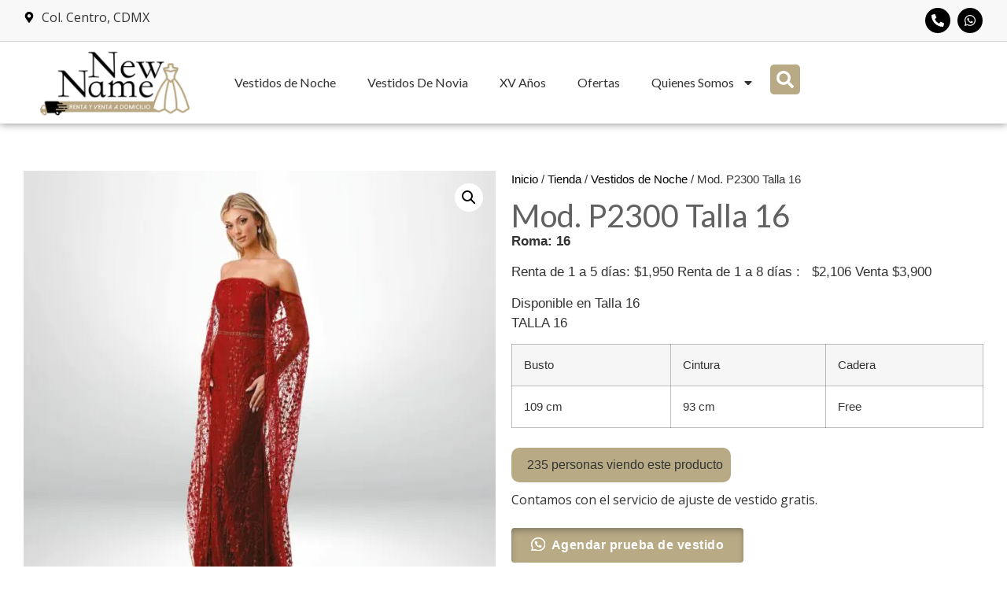

--- FILE ---
content_type: text/css; charset=utf-8
request_url: https://newname.mx/wp-content/uploads/elementor/css/post-12764.css?ver=1769491916
body_size: 433
content:
.elementor-kit-12764{--e-global-color-primary:#000000;--e-global-color-secondary:#B7AA85;--e-global-color-text:#333333;--e-global-color-accent:#B7AA85;--e-global-color-8875e29:#FFFFFF;--e-global-color-6efb6be:#616161;--e-global-typography-primary-font-family:"Lato";--e-global-typography-primary-font-weight:400;--e-global-typography-secondary-font-family:"Lato";--e-global-typography-secondary-font-weight:400;--e-global-typography-text-font-family:"Open Sans";--e-global-typography-text-font-weight:400;--e-global-typography-accent-font-family:"Open Sans";--e-global-typography-accent-font-weight:500;}.elementor-kit-12764 button,.elementor-kit-12764 input[type="button"],.elementor-kit-12764 input[type="submit"],.elementor-kit-12764 .elementor-button{background-color:var( --e-global-color-accent );color:var( --e-global-color-8875e29 );}.elementor-kit-12764 button:hover,.elementor-kit-12764 button:focus,.elementor-kit-12764 input[type="button"]:hover,.elementor-kit-12764 input[type="button"]:focus,.elementor-kit-12764 input[type="submit"]:hover,.elementor-kit-12764 input[type="submit"]:focus,.elementor-kit-12764 .elementor-button:hover,.elementor-kit-12764 .elementor-button:focus{background-color:var( --e-global-color-primary );color:var( --e-global-color-8875e29 );}.elementor-kit-12764 e-page-transition{background-color:#FFBC7D;}.elementor-kit-12764 a{color:var( --e-global-color-primary );}.elementor-kit-12764 h1{color:var( --e-global-color-6efb6be );}.elementor-kit-12764 h2{color:var( --e-global-color-6efb6be );}.elementor-kit-12764 h3{color:var( --e-global-color-6efb6be );}.elementor-section.elementor-section-boxed > .elementor-container{max-width:1240px;}.e-con{--container-max-width:1240px;}.elementor-widget:not(:last-child){--kit-widget-spacing:20px;}.elementor-element{--widgets-spacing:20px 20px;--widgets-spacing-row:20px;--widgets-spacing-column:20px;}{}h1.entry-title{display:var(--page-title-display);}.site-header .site-branding{flex-direction:column;align-items:stretch;}.site-header{padding-inline-end:0px;padding-inline-start:0px;}.site-footer .site-branding{flex-direction:column;align-items:stretch;}@media(max-width:1024px){.elementor-section.elementor-section-boxed > .elementor-container{max-width:1024px;}.e-con{--container-max-width:1024px;}}@media(max-width:767px){.elementor-section.elementor-section-boxed > .elementor-container{max-width:767px;}.e-con{--container-max-width:767px;}}

--- FILE ---
content_type: text/css; charset=utf-8
request_url: https://newname.mx/wp-content/uploads/elementor/css/post-12771.css?ver=1769491917
body_size: 1133
content:
.elementor-12771 .elementor-element.elementor-element-5f633473{--display:flex;--flex-direction:row;--container-widget-width:calc( ( 1 - var( --container-widget-flex-grow ) ) * 100% );--container-widget-height:100%;--container-widget-flex-grow:1;--container-widget-align-self:stretch;--flex-wrap-mobile:wrap;--align-items:stretch;--gap:10px 10px;--row-gap:10px;--column-gap:10px;--padding-top:50px;--padding-bottom:50px;--padding-left:0px;--padding-right:0px;}.elementor-12771 .elementor-element.elementor-element-5f633473:not(.elementor-motion-effects-element-type-background), .elementor-12771 .elementor-element.elementor-element-5f633473 > .elementor-motion-effects-container > .elementor-motion-effects-layer{background-color:#F5F5F5;}.elementor-12771 .elementor-element.elementor-element-62c44e5c{--display:flex;}.elementor-widget-theme-site-logo .widget-image-caption{color:var( --e-global-color-text );font-family:var( --e-global-typography-text-font-family ), Sans-serif;font-weight:var( --e-global-typography-text-font-weight );}.elementor-widget-text-editor{font-family:var( --e-global-typography-text-font-family ), Sans-serif;font-weight:var( --e-global-typography-text-font-weight );color:var( --e-global-color-text );}.elementor-widget-text-editor.elementor-drop-cap-view-stacked .elementor-drop-cap{background-color:var( --e-global-color-primary );}.elementor-widget-text-editor.elementor-drop-cap-view-framed .elementor-drop-cap, .elementor-widget-text-editor.elementor-drop-cap-view-default .elementor-drop-cap{color:var( --e-global-color-primary );border-color:var( --e-global-color-primary );}.elementor-12771 .elementor-element.elementor-element-26c40cf2{text-align:center;color:var( --e-global-color-primary );}.elementor-12771 .elementor-element.elementor-element-5ff15d64{--grid-template-columns:repeat(0, auto);text-align:center;--icon-size:20px;--grid-column-gap:5px;--grid-row-gap:0px;}.elementor-12771 .elementor-element.elementor-element-5ff15d64 .elementor-social-icon{background-color:var( --e-global-color-primary );}.elementor-12771 .elementor-element.elementor-element-5ff15d64 .elementor-social-icon i{color:#FFFFFF;}.elementor-12771 .elementor-element.elementor-element-5ff15d64 .elementor-social-icon svg{fill:#FFFFFF;}.elementor-12771 .elementor-element.elementor-element-5ff15d64 .elementor-icon{border-radius:25px 25px 25px 25px;}.elementor-12771 .elementor-element.elementor-element-5ff15d64 .elementor-social-icon:hover{background-color:var( --e-global-color-secondary );}.elementor-12771 .elementor-element.elementor-element-4a0e549a{--display:flex;}.elementor-widget-heading .elementor-heading-title{font-family:var( --e-global-typography-primary-font-family ), Sans-serif;font-weight:var( --e-global-typography-primary-font-weight );color:var( --e-global-color-primary );}.elementor-12771 .elementor-element.elementor-element-2217bdae .elementor-heading-title{font-size:17px;font-weight:bold;color:var( --e-global-color-primary );}.elementor-widget-divider{--divider-color:var( --e-global-color-secondary );}.elementor-widget-divider .elementor-divider__text{color:var( --e-global-color-secondary );font-family:var( --e-global-typography-secondary-font-family ), Sans-serif;font-weight:var( --e-global-typography-secondary-font-weight );}.elementor-widget-divider.elementor-view-stacked .elementor-icon{background-color:var( --e-global-color-secondary );}.elementor-widget-divider.elementor-view-framed .elementor-icon, .elementor-widget-divider.elementor-view-default .elementor-icon{color:var( --e-global-color-secondary );border-color:var( --e-global-color-secondary );}.elementor-widget-divider.elementor-view-framed .elementor-icon, .elementor-widget-divider.elementor-view-default .elementor-icon svg{fill:var( --e-global-color-secondary );}.elementor-12771 .elementor-element.elementor-element-163efb9{--divider-border-style:solid;--divider-color:var( --e-global-color-secondary );--divider-border-width:3px;padding:0px 0px 15px 0px;}.elementor-12771 .elementor-element.elementor-element-163efb9 .elementor-divider-separator{width:12%;margin:0 auto;margin-left:0;}.elementor-12771 .elementor-element.elementor-element-163efb9 .elementor-divider{text-align:left;padding-block-start:2px;padding-block-end:2px;}.elementor-widget-icon-list .elementor-icon-list-item:not(:last-child):after{border-color:var( --e-global-color-text );}.elementor-widget-icon-list .elementor-icon-list-icon i{color:var( --e-global-color-primary );}.elementor-widget-icon-list .elementor-icon-list-icon svg{fill:var( --e-global-color-primary );}.elementor-widget-icon-list .elementor-icon-list-item > .elementor-icon-list-text, .elementor-widget-icon-list .elementor-icon-list-item > a{font-family:var( --e-global-typography-text-font-family ), Sans-serif;font-weight:var( --e-global-typography-text-font-weight );}.elementor-widget-icon-list .elementor-icon-list-text{color:var( --e-global-color-secondary );}.elementor-12771 .elementor-element.elementor-element-5595071b .elementor-icon-list-items:not(.elementor-inline-items) .elementor-icon-list-item:not(:last-child){padding-block-end:calc(11px/2);}.elementor-12771 .elementor-element.elementor-element-5595071b .elementor-icon-list-items:not(.elementor-inline-items) .elementor-icon-list-item:not(:first-child){margin-block-start:calc(11px/2);}.elementor-12771 .elementor-element.elementor-element-5595071b .elementor-icon-list-items.elementor-inline-items .elementor-icon-list-item{margin-inline:calc(11px/2);}.elementor-12771 .elementor-element.elementor-element-5595071b .elementor-icon-list-items.elementor-inline-items{margin-inline:calc(-11px/2);}.elementor-12771 .elementor-element.elementor-element-5595071b .elementor-icon-list-items.elementor-inline-items .elementor-icon-list-item:after{inset-inline-end:calc(-11px/2);}.elementor-12771 .elementor-element.elementor-element-5595071b .elementor-icon-list-icon i{color:var( --e-global-color-secondary );transition:color 0.3s;}.elementor-12771 .elementor-element.elementor-element-5595071b .elementor-icon-list-icon svg{fill:var( --e-global-color-secondary );transition:fill 0.3s;}.elementor-12771 .elementor-element.elementor-element-5595071b{--e-icon-list-icon-size:22px;--icon-vertical-offset:0px;}.elementor-12771 .elementor-element.elementor-element-5595071b .elementor-icon-list-icon{padding-inline-end:0px;}.elementor-12771 .elementor-element.elementor-element-5595071b .elementor-icon-list-text{color:var( --e-global-color-primary );transition:color 0.3s;}.elementor-12771 .elementor-element.elementor-element-49e3b02{--display:flex;}.elementor-12771 .elementor-element.elementor-element-2ebad6d3 .elementor-heading-title{font-size:17px;font-weight:bold;color:var( --e-global-color-primary );}.elementor-12771 .elementor-element.elementor-element-2a0fb0a9{--divider-border-style:solid;--divider-color:var( --e-global-color-secondary );--divider-border-width:3px;padding:0px 0px 15px 0px;}.elementor-12771 .elementor-element.elementor-element-2a0fb0a9 .elementor-divider-separator{width:12%;margin:0 auto;margin-left:0;}.elementor-12771 .elementor-element.elementor-element-2a0fb0a9 .elementor-divider{text-align:left;padding-block-start:2px;padding-block-end:2px;}.elementor-12771 .elementor-element.elementor-element-6add4bf9 .elementor-icon-list-items:not(.elementor-inline-items) .elementor-icon-list-item:not(:last-child){padding-block-end:calc(9px/2);}.elementor-12771 .elementor-element.elementor-element-6add4bf9 .elementor-icon-list-items:not(.elementor-inline-items) .elementor-icon-list-item:not(:first-child){margin-block-start:calc(9px/2);}.elementor-12771 .elementor-element.elementor-element-6add4bf9 .elementor-icon-list-items.elementor-inline-items .elementor-icon-list-item{margin-inline:calc(9px/2);}.elementor-12771 .elementor-element.elementor-element-6add4bf9 .elementor-icon-list-items.elementor-inline-items{margin-inline:calc(-9px/2);}.elementor-12771 .elementor-element.elementor-element-6add4bf9 .elementor-icon-list-items.elementor-inline-items .elementor-icon-list-item:after{inset-inline-end:calc(-9px/2);}.elementor-12771 .elementor-element.elementor-element-6add4bf9 .elementor-icon-list-icon i{color:var( --e-global-color-secondary );transition:color 0.3s;}.elementor-12771 .elementor-element.elementor-element-6add4bf9 .elementor-icon-list-icon svg{fill:var( --e-global-color-secondary );transition:fill 0.3s;}.elementor-12771 .elementor-element.elementor-element-6add4bf9{--e-icon-list-icon-size:22px;--icon-vertical-align:flex-start;--icon-vertical-offset:0px;}.elementor-12771 .elementor-element.elementor-element-6add4bf9 .elementor-icon-list-text{color:var( --e-global-color-primary );transition:color 0.3s;}.elementor-12771 .elementor-element.elementor-element-29da24d{--display:flex;--flex-direction:column;--container-widget-width:100%;--container-widget-height:initial;--container-widget-flex-grow:0;--container-widget-align-self:initial;--flex-wrap-mobile:wrap;}.elementor-12771 .elementor-element.elementor-element-29da24d:not(.elementor-motion-effects-element-type-background), .elementor-12771 .elementor-element.elementor-element-29da24d > .elementor-motion-effects-container > .elementor-motion-effects-layer{background-color:#F5F5F5;}.elementor-widget-image .widget-image-caption{color:var( --e-global-color-text );font-family:var( --e-global-typography-text-font-family ), Sans-serif;font-weight:var( --e-global-typography-text-font-weight );}.elementor-12771 .elementor-element.elementor-element-3ea784a1{--display:flex;--flex-direction:row;--container-widget-width:calc( ( 1 - var( --container-widget-flex-grow ) ) * 100% );--container-widget-height:100%;--container-widget-flex-grow:1;--container-widget-align-self:stretch;--flex-wrap-mobile:wrap;--align-items:stretch;--gap:10px 10px;--row-gap:10px;--column-gap:10px;}.elementor-12771 .elementor-element.elementor-element-3ea784a1:not(.elementor-motion-effects-element-type-background), .elementor-12771 .elementor-element.elementor-element-3ea784a1 > .elementor-motion-effects-container > .elementor-motion-effects-layer{background-color:var( --e-global-color-primary );}.elementor-12771 .elementor-element.elementor-element-4a0b021e{--display:flex;}.elementor-12771 .elementor-element.elementor-element-6cf9ab37{margin:0px 0px calc(var(--kit-widget-spacing, 0px) + -12px) 0px;text-align:center;color:#FFFFFF;}

--- FILE ---
content_type: text/css; charset=utf-8
request_url: https://newname.mx/wp-content/uploads/elementor/css/post-12823.css?ver=1769491917
body_size: 1105
content:
.elementor-12823 .elementor-element.elementor-element-f56b4a7{--display:flex;--flex-direction:row;--container-widget-width:initial;--container-widget-height:100%;--container-widget-flex-grow:1;--container-widget-align-self:stretch;--flex-wrap-mobile:wrap;--gap:0px 0px;--row-gap:0px;--column-gap:0px;--padding-top:50px;--padding-bottom:50px;--padding-left:20px;--padding-right:20px;}.elementor-12823 .elementor-element.elementor-element-5c1e0ab{--display:flex;--flex-direction:column;--container-widget-width:100%;--container-widget-height:initial;--container-widget-flex-grow:0;--container-widget-align-self:initial;--flex-wrap-mobile:wrap;}.woocommerce .elementor-12823 .elementor-element.elementor-element-d3a556c .flex-viewport:not(:last-child){margin-bottom:10px;}.woocommerce .elementor-12823 .elementor-element.elementor-element-d3a556c .flex-control-thumbs li{padding-right:calc(10px / 2);padding-left:calc(10px / 2);padding-bottom:10px;}.woocommerce .elementor-12823 .elementor-element.elementor-element-d3a556c .flex-control-thumbs{margin-right:calc(-10px / 2);margin-left:calc(-10px / 2);}.elementor-12823 .elementor-element.elementor-element-bb3d7e2{--display:flex;--flex-direction:column;--container-widget-width:100%;--container-widget-height:initial;--container-widget-flex-grow:0;--container-widget-align-self:initial;--flex-wrap-mobile:wrap;}.elementor-12823 .elementor-element.elementor-element-a7e7830 .woocommerce-breadcrumb{color:var( --e-global-color-text );font-size:15px;}.elementor-widget-woocommerce-product-title .elementor-heading-title{font-family:var( --e-global-typography-primary-font-family ), Sans-serif;font-weight:var( --e-global-typography-primary-font-weight );color:var( --e-global-color-primary );}.elementor-12823 .elementor-element.elementor-element-b79e48e .elementor-heading-title{color:var( --e-global-color-6efb6be );}.woocommerce .elementor-12823 .elementor-element.elementor-element-b7b7619 .woocommerce-product-details__short-description{color:var( --e-global-color-text );font-size:17px;}.elementor-widget-text-editor{font-family:var( --e-global-typography-text-font-family ), Sans-serif;font-weight:var( --e-global-typography-text-font-weight );color:var( --e-global-color-text );}.elementor-widget-text-editor.elementor-drop-cap-view-stacked .elementor-drop-cap{background-color:var( --e-global-color-primary );}.elementor-widget-text-editor.elementor-drop-cap-view-framed .elementor-drop-cap, .elementor-widget-text-editor.elementor-drop-cap-view-default .elementor-drop-cap{color:var( --e-global-color-primary );border-color:var( --e-global-color-primary );}.elementor-widget-woocommerce-product-meta .product_meta .detail-container:not(:last-child):after{border-color:var( --e-global-color-text );}.elementor-12823 .elementor-element.elementor-element-3036a44:not(.elementor-woo-meta--view-inline) .product_meta .detail-container:not(:last-child){padding-bottom:calc(10px/2);}.elementor-12823 .elementor-element.elementor-element-3036a44:not(.elementor-woo-meta--view-inline) .product_meta .detail-container:not(:first-child){margin-top:calc(10px/2);}.elementor-12823 .elementor-element.elementor-element-3036a44.elementor-woo-meta--view-inline .product_meta .detail-container{margin-right:calc(10px/2);margin-left:calc(10px/2);}.elementor-12823 .elementor-element.elementor-element-3036a44.elementor-woo-meta--view-inline .product_meta{margin-right:calc(-10px/2);margin-left:calc(-10px/2);}body:not(.rtl) .elementor-12823 .elementor-element.elementor-element-3036a44.elementor-woo-meta--view-inline .detail-container:after{right:calc( (-10px/2) + (-1px/2) );}body:not.rtl .elementor-12823 .elementor-element.elementor-element-3036a44.elementor-woo-meta--view-inline .detail-container:after{left:calc( (-10px/2) - (1px/2) );}.elementor-12823 .elementor-element.elementor-element-3036a44 .product_meta .detail-container:not(:last-child):after{content:"";border-color:#ddd;}.elementor-12823 .elementor-element.elementor-element-3036a44:not(.elementor-woo-meta--view-inline) .product_meta .detail-container:not(:last-child):after{border-top-style:solid;border-top-width:1px;margin-bottom:calc(-1px/2);}.elementor-12823 .elementor-element.elementor-element-3036a44.elementor-woo-meta--view-inline .product_meta .detail-container:not(:last-child):after{border-left-style:solid;border-left-width:1px;}.elementor-12823 .elementor-element.elementor-element-3036a44{color:var( --e-global-color-6efb6be );}.elementor-12823 .elementor-element.elementor-element-3036a44 a{color:#B7AA85;}.elementor-12823 .elementor-element.elementor-element-8c2b1f0{--display:flex;}.woocommerce .elementor-12823 .elementor-element.elementor-element-753b0b7 .woocommerce-tabs ul.wc-tabs li a{color:var( --e-global-color-text );}.elementor-12823 .elementor-element.elementor-element-54e355d{--display:flex;--padding-top:20px;--padding-bottom:50px;--padding-left:20px;--padding-right:20px;}.elementor-widget-woocommerce-product-related.elementor-wc-products ul.products li.product .woocommerce-loop-product__title{color:var( --e-global-color-primary );}.elementor-widget-woocommerce-product-related.elementor-wc-products ul.products li.product .woocommerce-loop-category__title{color:var( --e-global-color-primary );}.elementor-widget-woocommerce-product-related.elementor-wc-products ul.products li.product .woocommerce-loop-product__title, .elementor-widget-woocommerce-product-related.elementor-wc-products ul.products li.product .woocommerce-loop-category__title{font-family:var( --e-global-typography-primary-font-family ), Sans-serif;font-weight:var( --e-global-typography-primary-font-weight );}.woocommerce .elementor-widget-woocommerce-product-related.elementor-wc-products .products > h2{color:var( --e-global-color-primary );font-family:var( --e-global-typography-primary-font-family ), Sans-serif;font-weight:var( --e-global-typography-primary-font-weight );}.elementor-widget-woocommerce-product-related.elementor-wc-products ul.products li.product .price{color:var( --e-global-color-primary );font-family:var( --e-global-typography-primary-font-family ), Sans-serif;font-weight:var( --e-global-typography-primary-font-weight );}.elementor-widget-woocommerce-product-related.elementor-wc-products ul.products li.product .price ins{color:var( --e-global-color-primary );}.elementor-widget-woocommerce-product-related.elementor-wc-products ul.products li.product .price ins .amount{color:var( --e-global-color-primary );}.elementor-widget-woocommerce-product-related.elementor-wc-products ul.products li.product .price del{color:var( --e-global-color-primary );}.elementor-widget-woocommerce-product-related.elementor-wc-products ul.products li.product .price del .amount{color:var( --e-global-color-primary );}.elementor-widget-woocommerce-product-related.elementor-wc-products ul.products li.product .price del {font-family:var( --e-global-typography-primary-font-family ), Sans-serif;font-weight:var( --e-global-typography-primary-font-weight );}.elementor-widget-woocommerce-product-related.elementor-wc-products ul.products li.product .button{font-family:var( --e-global-typography-accent-font-family ), Sans-serif;font-weight:var( --e-global-typography-accent-font-weight );}.elementor-widget-woocommerce-product-related.elementor-wc-products .added_to_cart{font-family:var( --e-global-typography-accent-font-family ), Sans-serif;font-weight:var( --e-global-typography-accent-font-weight );}.elementor-12823 .elementor-element.elementor-element-556d42a.elementor-wc-products ul.products li.product{text-align:center;padding:0px 0px 20px 0px;box-shadow:0px 0px 10px 0px rgba(0, 0, 0, 0.11);}.elementor-12823 .elementor-element.elementor-element-556d42a.elementor-wc-products  ul.products{grid-column-gap:20px;grid-row-gap:40px;}.elementor-12823 .elementor-element.elementor-element-556d42a.elementor-wc-products ul.products li.product .woocommerce-loop-product__title{color:var( --e-global-color-6efb6be );}.elementor-12823 .elementor-element.elementor-element-556d42a.elementor-wc-products ul.products li.product .woocommerce-loop-category__title{color:var( --e-global-color-6efb6be );}.woocommerce .elementor-12823 .elementor-element.elementor-element-556d42a.elementor-wc-products .products > h2{color:var( --e-global-color-6efb6be );text-align:center;margin-bottom:46px;}.elementor-12823 .elementor-element.elementor-element-556d42a.elementor-wc-products ul.products li.product .price{color:var( --e-global-color-6efb6be );}.elementor-12823 .elementor-element.elementor-element-556d42a.elementor-wc-products ul.products li.product .price ins{color:var( --e-global-color-6efb6be );}.elementor-12823 .elementor-element.elementor-element-556d42a.elementor-wc-products ul.products li.product .price ins .amount{color:var( --e-global-color-6efb6be );}.elementor-12823 .elementor-element.elementor-element-556d42a.elementor-wc-products ul.products li.product .price del{color:var( --e-global-color-6efb6be );}.elementor-12823 .elementor-element.elementor-element-556d42a.elementor-wc-products ul.products li.product .price del .amount{color:var( --e-global-color-6efb6be );}@media(min-width:768px){.elementor-12823 .elementor-element.elementor-element-5c1e0ab{--width:50%;}.elementor-12823 .elementor-element.elementor-element-bb3d7e2{--width:50%;}}@media(max-width:1024px){.elementor-12823 .elementor-element.elementor-element-556d42a.elementor-wc-products  ul.products{grid-column-gap:20px;grid-row-gap:40px;}}@media(max-width:767px){.elementor-12823 .elementor-element.elementor-element-556d42a.elementor-wc-products  ul.products{grid-column-gap:20px;grid-row-gap:40px;}}/* Start custom CSS for shortcode, class: .elementor-element-58c85ae */.elementor-12823 .elementor-element.elementor-element-58c85ae .wcv-message {
    background: #B7AA85;
    color: #333333;
}/* End custom CSS */

--- FILE ---
content_type: application/javascript; charset=utf-8
request_url: https://newname.mx/wp-content/cache/min/1/wp-content/plugins/counter-visitor-for-woocommerce/assets/scripts.js?ver=1768846122
body_size: -20
content:
var WCVisitor={loading:!1,show:function(product,position,isReload){var self=this;if(!isReload){var isReload=!1}
if(self.loading){return}
self.loading=!0;jQuery.ajax({type:"post",url:WCVisitorConfig.url,data:"action=wcvisitor_get_counter&product="+product,success:function(result){self.loading=!1;if(isReload){if(jQuery(".wcv-message").attr("data-counter")!=result.counter){jQuery(".wcv-message").replaceWith(result.html);setTimeout(function(){jQuery(".wcv-message").addClass("wcv-animation-on")});setTimeout(function(){jQuery(".wcv-message").removeClass("wcv-animation-on")},600)}
return}
var data_position=JSON.parse(position);if(data_position[1]=='after'){jQuery(data_position[0]).after(result.html)}else if(data_position[1]=='before'){jQuery(data_position[0]).before(result.html)}else if(data_position[1]=='inside'){jQuery(data_position[0]).append(result.html)}}})},reload:function(product,timeToReload){var self=this;setInterval(function(){self.show(product,!1,!0)},parseInt(1000*parseInt(timeToReload)))}}